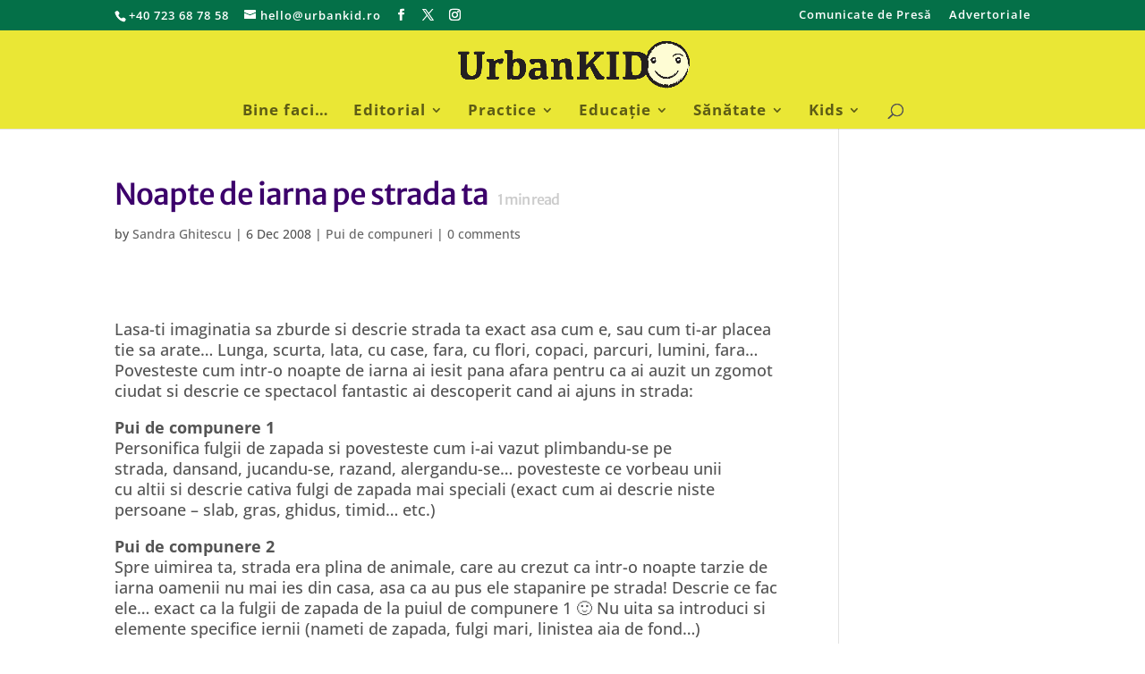

--- FILE ---
content_type: text/html; charset=utf-8
request_url: https://www.google.com/recaptcha/api2/aframe
body_size: 265
content:
<!DOCTYPE HTML><html><head><meta http-equiv="content-type" content="text/html; charset=UTF-8"></head><body><script nonce="wfaTyja3In1N2Kb2q5q3Lg">/** Anti-fraud and anti-abuse applications only. See google.com/recaptcha */ try{var clients={'sodar':'https://pagead2.googlesyndication.com/pagead/sodar?'};window.addEventListener("message",function(a){try{if(a.source===window.parent){var b=JSON.parse(a.data);var c=clients[b['id']];if(c){var d=document.createElement('img');d.src=c+b['params']+'&rc='+(localStorage.getItem("rc::a")?sessionStorage.getItem("rc::b"):"");window.document.body.appendChild(d);sessionStorage.setItem("rc::e",parseInt(sessionStorage.getItem("rc::e")||0)+1);localStorage.setItem("rc::h",'1770060055166');}}}catch(b){}});window.parent.postMessage("_grecaptcha_ready", "*");}catch(b){}</script></body></html>